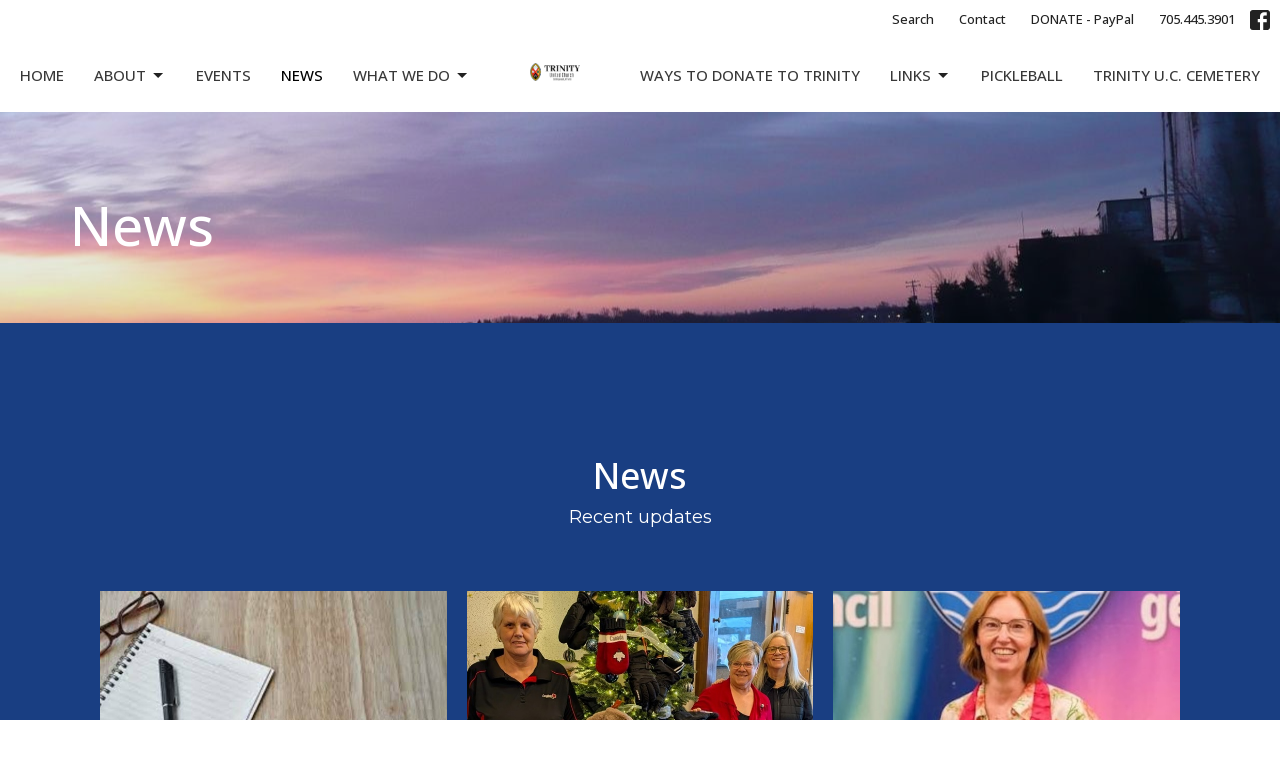

--- FILE ---
content_type: text/html; charset=utf-8
request_url: https://www.collingwoodunitedchurch.ca/news?month=Sep&year=2022
body_size: 45237
content:
<!DOCTYPE html>
<html lang="en">
  <head>
  <meta charset="UTF-8">
  <meta content="IE=edge,chrome=1" http-equiv="X-UA-Compatible"/>
  <meta content="width=device-width, initial-scale=1.0" name="viewport"/>
  <meta content="Trinity United Church" name="author"/>
  <title>
    News Post | Trinity United Church
  </title>
  
  
    <meta name="robots" content="index,follow" />
  
  
  <link href="https://dq5pwpg1q8ru0.cloudfront.net/2020/10/29/13/36/46/55865b7c-ddf5-4f03-852e-4651a48f2490/United%20Church.png" rel="shortcut icon" type="image/x-icon" />
  <meta name="csrf-param" content="authenticity_token" />
<meta name="csrf-token" content="TjOtxz8LBH/2Kw7yrfC9Gj96A/MBal0m0jfrDDrb6cBMQmzG+P5hNCOSOqzKs8PuZyrL0JMM6e6xObrNF5ZKMg==" />

  <link rel="preconnect" href="https://fonts.gstatic.com/" crossorigin>
  <link rel="preload" href="/fonts/fontawesome/webfont.woff?v=3.2.1" as="font" type="font/woff" crossorigin>

  <link rel="stylesheet" media="all" href="/themes/stylesheet.css?timestamp=2026-01-19+22%3A23%3A21+-0500" />
  <link rel="stylesheet" media="print" href="https://dq5pwpg1q8ru0.cloudfront.net/assets/print-c1b49d74baf454d41a08041bb7881e34979fe0b297fba593578d70ec8cc515fd.css" />

	<link href="https://fonts.googleapis.com/css?family=Open+Sans:300,regular,500,600,700,800,300italic,italic,500italic,600italic,700italic,800italic|Montserrat:300,300i,400,400i&amp;display=swap" rel="stylesheet" type="text/css" async="async" />
  

  <script src="https://dq5pwpg1q8ru0.cloudfront.net/assets/application-baedfe927b756976bd996cb2c71963c5d82c94e444650affbb4162574b24b761.js"></script>
  <script src="https://dq5pwpg1q8ru0.cloudfront.net/packs/js/application-48235911dc1b5b550236.js"></script>
  <script src="https://cdnjs.cloudflare.com/ajax/libs/handlebars.js/4.7.7/handlebars.min.js" defer="defer"></script>


  <!--[if lt IE 9]>
  <script src="https://dq5pwpg1q8ru0.cloudfront.net/javascripts/html5shiv.js"></script>
  <script src="https://dq5pwpg1q8ru0.cloudfront.net/javascripts/respond.min.js"></script>
  <![endif]-->


      <script>
        var _gaq = _gaq || [];
        _gaq.push(['_setAccount', 'UA-137802408-1']);
        _gaq.push(['_trackPageview']);

          // rollup tracker
          _gaq.push(['rollupTracker._setAccount','UA-18858190-52']);
          _gaq.push(['rollupTracker._trackPageview']);

        (function() {
          var ga = document.createElement('script'); ga.type = 'text/javascript'; ga.async = true;
          ga.src = ('https:' == document.location.protocol ? 'https://ssl' : 'http://www') + '.google-analytics.com/ga.js';
          var s = document.getElementsByTagName('script')[0]; s.parentNode.insertBefore(ga, s);
        })();
      </script>


  


</head>

  <body class="body_news_index body_news_posts_index   news-index   relative d-flex flex-column">
      <div class="d-flex ">
        <div class="site-content-container">
    

  <div class="system">
  </div>

  <div id="top-menus-container">
    <div id="top-menus">
  <div id="alert-container">
  </div>


  <div class="js-menus   bg-none z-index-navbar">
      <nav class="header-layout-topbar relative px-1 bg-default bg-none %>">
    <div class="pos pos-cover bg-default js-main-menu-background-opacity" style="opacity: 1.0;"></div>
    <ul class="topbar-nav topbar-right ">


        <li class="mr-auto">
          
        </li>





        <li>
          <a class="btn btn-link-default btn-sm" href="/search">Search</a>
        </li>

          <li class="topbar-menu-item hidden-xs">
              <a class="btn btn-link-default btn-sm" href="/contact">Contact</a>
          </li>

          <li class="topbar-menu-item hidden-xs">
              <a class="btn btn-link-default btn-sm" target="_blank" href="https://www.paypal.com/donate/?hosted_button_id=7VJB98CJWR556">DONATE - PayPal</a>
          </li>


        <li>
          <a class="btn btn-link-default btn-sm" href="tel:1-705-445-3901">705.445.3901</a>
        </li>

          
  <li class="social-icon-list-item ">
    <a class="svg-link social-icon-link" target="_blank" href="https://www.facebook.com/trinityunitedcollingwood/?ref=bookmarks">
      <svg xmlns="http://www.w3.org/2000/svg" xmlns:xlink="http://www.w3.org/1999/xlink" x="0px" y="0px" width="24" height="24" viewBox="0 0 24 24" style="enable-background:new 0 0 24 24;" xml:space="preserve" class="social-icon-svg topbar-svg-sm"><title>Facebook Icon</title>
<path d="M24,0v24H0V0H24z M20,2.7h-3.3c-2.5,0-4.7,2.1-4.7,4.7v3.3H9.3v4H12V24h4v-9.3h4v-4h-4V8c0-0.8,0.5-1.3,1.3-1.3H20V2.7z"></path>
</svg>

</a>  </li>


    </ul>
  </nav>

    <div id="main-menu-container">
      
<nav id="main_menu" class="relative main-menu-elkhorn bg-default bg-none p-2 p-md-3">
  <div class="bg-default pos pos-cover js-main-menu-background-opacity" style="opacity:1.0;"></div>
  <div class="relative d-flex d-block hidden-lg justify-content-center w-100">
    

    <a class="main-menu-logo main-menu-elkhorn-logo my-auto flex-shrink-0" href="/">
      <img alt="Trinity United Church" class="logo-size-large" src="https://dq5pwpg1q8ru0.cloudfront.net/2021/11/10/12/05/56/0accaafa-7c27-4e05-8518-c2c0f2dffa57/2%20(1).png" />
</a>



      <button type="button" class="btn bg-none p-1 border-0 pos pos-r-0 pos-middle collapsed pr-0" data-toggle="collapse" data-target="#main_menu_collapse" aria-expanded="false">
    <span class="sr-only">Toggle navigation</span>
    <span class="svg-link">
      <svg xmlns="http://www.w3.org/2000/svg" height="24" viewBox="0 0 24 24" width="24">
    <path d="M0 0h24v24H0z" fill="none"></path>
    <path d="M3 18h18v-2H3v2zm0-5h18v-2H3v2zm0-7v2h18V6H3z"></path>
</svg>
 Menu
    </span>
  </button>

  </div>

  <div class="collapse main-menu-collapse-lg text-center" id="main_menu_collapse">


        <ul class="main-menu-list main-menu-elkhorn-list ">
            
  <li class="menu-item ">
      <a class="menu-link " href="/">Home</a>
  </li>


            
   <!-- Hide if no submenus shown to user -->

    <li class="dropdown menu-item">
      <a href="#" class="menu-link svg-link" data-toggle="dropdown">
        About<svg xmlns="http://www.w3.org/2000/svg" height="20" viewBox="0 0 20 20" width="20" class="inline-svg">
    <path d="M7 7l5 5 5-5z"></path>
    <path d="M0 0h20v20H0z" fill="none"></path>
</svg>

      </a>
      <ul class="dropdown-menu  bg-default" role="menu">
          <li class="new_to_trinity_menu_item_1 dropdown-item">
              <a class="dropdown-link" target="_blank" href="/new-to-trinity">New to Trinity</a>
          </li>
          <li class="our_minister_menu_item_1 dropdown-item">
              <a class="dropdown-link" target="_blank" href="/users/rev-Beth-Kerr">Our Minister</a>
          </li>
          <li class="our_team_menu_item_1 dropdown-item">
              <a class="dropdown-link" target="_blank" href="/staff">Our Team</a>
          </li>
          <li class="about_us_menu_item_1 dropdown-item">
              <a class="dropdown-link" target="_blank" href="/pages/about">About Us</a>
          </li>
          <li class="our_beliefs_menu_item_1 dropdown-item">
              <a class="dropdown-link" target="_blank" href="/about/our-beliefs">Our Beliefs</a>
          </li>
          <li class="our_history_menu_item_1 dropdown-item">
              <a class="dropdown-link" target="_blank" href="/pages/our-history">Our History</a>
          </li>
          <li class="photo_gallery_menu_item_1 dropdown-item">
              <a class="dropdown-link" target="_blank" href="/about/photo-gallery">Photo Gallery</a>
          </li>
          <li class="stained_glass_windows_menu_item_1 dropdown-item">
              <a class="dropdown-link" target="_blank" href="/pages/stained-glass-windows">Stained Glass Windows</a>
          </li>
          <li class="congregational_contact_information_menu_item_1 dropdown-item">
              <a class="dropdown-link" target="_blank" href="/about/congregational-contact-information">Congregational Contact Information</a>
          </li>
          <li class="minutes_of_official_board_meetings_menu_item_1 dropdown-item">
              <a class="dropdown-link" target="_blank" href="/minutes-of-the-official-board">Minutes of Official Board meetings</a>
          </li>
          <li class="annual_report_menu_item_1 dropdown-item">
              <a class="dropdown-link" href="/about/2020-annual-report">Annual Report</a>
          </li>
      </ul>
    </li>



            
  <li class="menu-item ">
      <a class="menu-link " href="/events">Events</a>
  </li>


            
  <li class="menu-item ">
      <a class="menu-link active" href="/news">News</a>
  </li>


            
   <!-- Hide if no submenus shown to user -->

    <li class="dropdown menu-item">
      <a href="#" class="menu-link svg-link" data-toggle="dropdown">
        What We Do<svg xmlns="http://www.w3.org/2000/svg" height="20" viewBox="0 0 20 20" width="20" class="inline-svg">
    <path d="M7 7l5 5 5-5z"></path>
    <path d="M0 0h20v20H0z" fill="none"></path>
</svg>

      </a>
      <ul class="dropdown-menu  bg-default" role="menu">
          <li class="affirming_group_menu_item_4 dropdown-item">
              <a class="dropdown-link" target="_blank" href="/collections/what-we-do">Affirming Group</a>
          </li>
          <li class="outreach_community_dinners_menu_item_4 dropdown-item">
              <a class="dropdown-link" target="_blank" href="/collections/what-we-do">Outreach/Community Dinners</a>
          </li>
          <li class="newsletters_menu_item_4 dropdown-item">
              <a class="dropdown-link" target="_blank" href="/collections/what-we-do">Newsletters</a>
          </li>
          <li class="trinity_music_menu_item_4 dropdown-item">
              <a class="dropdown-link" href="/collections/what-we-do">Trinity Music</a>
          </li>
          <li class="friendly_visitors_menu_item_4 dropdown-item">
              <a class="dropdown-link" target="_blank" href="/collections/what-we-do">Friendly Visitors</a>
          </li>
          <li class="prayer_chain_ministry_menu_item_4 dropdown-item">
              <a class="dropdown-link" target="_blank" href="/collections/what-we-do">Prayer Chain Ministry</a>
          </li>
          <li class="prayer_shawl_ministry_menu_item_4 dropdown-item">
              <a class="dropdown-link" target="_blank" href="/collections/what-we-do">Prayer Shawl Ministry</a>
          </li>
      </ul>
    </li>



        </ul>
        <div class="main-menu-elkhorn-logo-container  hidden-xs hidden-sm hidden-md px-4">
          

    <a class="main-menu-logo main-menu-elkhorn-logo " href="/">
      <img alt="Trinity United Church" class="logo-size-large" src="https://dq5pwpg1q8ru0.cloudfront.net/2021/11/10/12/05/56/0accaafa-7c27-4e05-8518-c2c0f2dffa57/2%20(1).png" />
</a>


        </div>
        <ul class="main-menu-list main-menu-elkhorn-list ">
            
  <li class="menu-item ">
      <a class="menu-link " href="/pages/donate-to-trinity"> Ways to Donate to Trinity</a>
  </li>


            
   <!-- Hide if no submenus shown to user -->

    <li class="dropdown menu-item">
      <a href="#" class="menu-link svg-link" data-toggle="dropdown">
        Links <svg xmlns="http://www.w3.org/2000/svg" height="20" viewBox="0 0 20 20" width="20" class="inline-svg">
    <path d="M7 7l5 5 5-5z"></path>
    <path d="M0 0h20v20H0z" fill="none"></path>
</svg>

      </a>
      <ul class="dropdown-menu  bg-default" role="menu">
          <li class="trinity_united_church_cemetery_information_menu_item_6 dropdown-item">
              <a class="dropdown-link" href="/pages/collingwood-united-church-cemetery-information--27">Trinity United Church Cemetery Information</a>
          </li>
          <li class="united_church_of_canada_menu_item_6 dropdown-item">
              <a class="dropdown-link" href="https://united-church.ca">United Church of Canada</a>
          </li>
      </ul>
    </li>



            
  <li class="menu-item ">
      <a class="menu-link " href="/pickleball">Pickleball</a>
  </li>


            
  <li class="menu-item ">
      <a class="menu-link " target="_blank" href="/pages/collingwood-united-church-cemetery-information--27">Trinity U.C. Cemetery</a>
  </li>


        </ul>
        <ul class="main-menu-list main-menu-subnav">
            <li class="menu-item-divider"></li>
    
  <li class="menu-item ">
      <a class="menu-link " href="/contact">Contact</a>
  </li>


    
  <li class="menu-item ">
      <a class="menu-link " target="_blank" href="https://www.paypal.com/donate/?hosted_button_id=7VJB98CJWR556">DONATE - PayPal</a>
  </li>





        </ul>
  </div>
</nav>

    </div>
  </div>
</div>

  </div>

  <div id="header-container" class="relative">
    <div id="header" class="header-chipman relative  d-flex py-3 py-md-5 bg-cover bg-none  topbar-offset bg-primary" style="background-image:url(&#39;https://dq5pwpg1q8ru0.cloudfront.net/2021/03/15/12/03/30/8f558939-67a9-4914-bfba-f0038ba860ba/2014-04-20%2005.59.42.jpg&#39;); background-position: center; min-height: 17vh;">
  
  

<div id="page-header-overlay" class="bg-primary pos pos-cover" style="opacity:0.1;" data-header-opacity="0.1"></div>

    <div class="container relative d-flex flex-column mt-5">
      
      <div class="my-auto ">
        <div class="relative d-inline-block break-word">
          <h1 class="header-heading mb-1 ">
                  News

          </h1>
        </div>
        
        <div class="mt-auto pt-3">
          

        </div>
      </div>
      
    </div>
  
  
  <!--<div class="pos pos-b-1 pos-l-1">
    <button class="js-play-video-button p-2 bg-none border-0 d-none" style="opacity: 0.5;">
    </button>
    <button class="js-pause-video-button p-2 bg-none border-0 d-none" style="opacity: 0.5;">
    </button>
    <div class="js-loading-video-button">
      <div class="d-flex p-2" style="opacity: 0.5;">
      </div>
    </div>
  </div>-->

</div>


  </div>

  <main role="main" class="content flex-grow-1  news_posts_index clearfix m-0 p-0">
    <link rel="alternate" type="application/rss+xml" title="RSS" href="https://www.collingwoodunitedchurch.ca/news" />





  

<div>
    <div id="top-blocks-wrapper">
        <div id="block-211"
  class="relative block-wrapper  "
  data-block="211" data-order-path="/blocks/211/block_elements/order"
  data-user-order-path="/blocks/211/block_elements/order_users">
    <div class="js-block-container ">
      <div class="bg-primary relative bg-none overflow-hidden js-block-background js-block-height" style="min-height: 45vh;">

          <!-- Background Videos -->
  <!-- Background Image -->
  <div class="bg-cover pos pos-0 js-block-background-photo " style=""></div>

<!-- Opacity Overlay -->
<div class="bg-primary pos pos-cover js-block-background js-block-opacity" style="opacity: 1.0;" data-block-overlay></div>


            <div class="inner-block-wrapper">
              <div class="d-flex align-items-center py-sm-5 px-sm-5 px-md-10 js-block-height" style="min-height: 45vh;">
  <div class="container js-block-adjust-padding py-md-10">
    <div class="row">

      <div class="col-md-12 text-center mb-5">
          <h2 class="mt-0 mb-1 relative ">
            News
          </h2>
          <p class="">
            Recent updates
          </p>
      </div>

    </div>

    <div class="row d-flex flex-wrap">
          <div class="col-sm-4">
            <a class="d-block" href="/news/2025-reports-are-due-very-soon--141">
              <img alt="2025 Reports are due very soon" loading="lazy" src="https://dq5pwpg1q8ru0.cloudfront.net/2026/01/19/13/07/28/b2ccf15a-b400-4aa7-9dba-be7cefc64e1b/Minute%20taking.jpg" />
              <div class="relative">
                <div class="my-1 pt-2 h4">2025 Reports are due very soon</div>
                <div class="text-default text-size-medium"></div>
                <div class="text-muted">Jan 19, 2026</div>
              </div>
</a>          </div>
          <div class="col-sm-4">
            <a class="d-block" href="/news/collingwood-legion-supporting-trinitys-warming-closet">
              <img alt="Collingwood Legion supporting Trinity&#39;s Warming Closet" loading="lazy" src="https://dq5pwpg1q8ru0.cloudfront.net/2025/12/25/16/41/44/44458832-9ec9-488c-9bc0-e1cf2d1e5611/mitten-tree-original.jpg;w=960.jpeg" />
              <div class="relative">
                <div class="my-1 pt-2 h4">Collingwood Legion supporting Trinity&#39;s Warming Closet</div>
                <div class="text-default text-size-medium">Thank you to the Legion and donors of warm items!</div>
                <div class="text-muted">Dec 25, 2025</div>
              </div>
</a>          </div>
          <div class="col-sm-4">
            <a class="d-block" href="/news/moderators-christmas-message">
              <img alt="Moderator&#39;s Christmas Message" loading="lazy" src="https://dq5pwpg1q8ru0.cloudfront.net/2025/12/19/16/18/20/69ef535f-49da-45f8-a712-9da4f56c1048/Moderator3%20-%20Rev.%20Dr.%20Kimberly%20Heath.jpg" />
              <div class="relative">
                <div class="my-1 pt-2 h4">Moderator&#39;s Christmas Message</div>
                <div class="text-default text-size-medium">&quot;Setting a Place at the Table This Christmas&quot;</div>
                <div class="text-muted">Dec 19, 2025</div>
              </div>
</a>          </div>

    </div>
  </div>
</div>

            </div>
      </div>

    </div>
  </div>

    </div>

    <div id="page_content" class="relative my-5">
      <div class="container">
        
  <div id="news_anchor" class="row">
    <div class="col-md-8">
        <div class="relative mb-3 border-bottom pb-3">
  <a class="row d-sm-flex" href="/news/join-us">
    <div class="col-sm-6">
      <img alt="Join us! image" loading="lazy" src="https://dq5pwpg1q8ru0.cloudfront.net/2022/09/28/11/07/55/8099bff5-930a-41e9-b764-86138f018267/Beaver%20Valley%20Concert%20Band.jpeg" />
    </div>
    <div class="col-sm-6 d-flex flex-column">
      <h2 class="h3 mt-2 mt-sm-0 mb-2">Join us!</h2>
      <div class="text-muted mb-2">
            Contact:  lesleyjoosten@gmail.com (Choir Leader at Trinity United)
 
      </div>
      <div class="mt-auto mb-2">
          <div class="text-body">Lesley Joosten</div>
      </div>
    </div>
</a></div>
<div class="relative mb-3 border-bottom pb-3">
  <a class="row d-sm-flex" href="/news/bay-winds-flute-ensemble">
    <div class="col-sm-6">
      <img alt="Bay Winds Flute Ensemble image" loading="lazy" src="https://dq5pwpg1q8ru0.cloudfront.net/2022/09/18/04/59/38/cab78d65-8dff-4bd8-9464-68dfe19d7718/L.%20Joosten%20flute.jpeg" />
    </div>
    <div class="col-sm-6 d-flex flex-column">
      <h2 class="h3 mt-2 mt-sm-0 mb-2">Bay Winds Flute Ensemble</h2>
      <div class="text-muted mb-2">
            Practising at Trinity
      </div>
      <div class="mt-auto mb-2">
          <div class="text-body">Lesley Joosten</div>
      </div>
    </div>
</a></div>
<div class="relative mb-3 border-bottom pb-3">
  <a class="row d-sm-flex" href="/news/winter-warming-closet">
    <div class="col-sm-6">
      <img alt="Winter Warming Closet image" loading="lazy" src="https://dq5pwpg1q8ru0.cloudfront.net/2022/09/12/14/41/26/aca54186-2597-4213-bbe4-c3a211e3c42f/warming%20rack.JPG" />
    </div>
    <div class="col-sm-6 d-flex flex-column">
      <h2 class="h3 mt-2 mt-sm-0 mb-2">Winter Warming Closet</h2>
      <div class="text-muted mb-2">
            Now accepting donations of winter apparel 
      </div>
      <div class="mt-auto mb-2">
          <div class="text-body">Michael White</div>
      </div>
    </div>
</a></div>
<div class="relative mb-3 border-bottom pb-3">
  <a class="row d-sm-flex" href="/news/bell-choir">
    <div class="col-sm-6">
      <img alt="Bell Choir image" loading="lazy" src="https://dq5pwpg1q8ru0.cloudfront.net/2022/09/12/04/50/53/cfa1ecd9-f7ad-4c28-a7d4-d878d96e0828/Bell%20Ringers%202.jpg" />
    </div>
    <div class="col-sm-6 d-flex flex-column">
      <h2 class="h3 mt-2 mt-sm-0 mb-2">Bell Choir</h2>
      <div class="text-muted mb-2">
            Back rehearsing Tuesdays beginning September 20th from 7 - 9 p.m.
      </div>
      <div class="mt-auto mb-2">
      </div>
    </div>
</a></div>
<div class="relative mb-3 border-bottom pb-3">
  <a class="row d-sm-flex" href="/news/choir-practice">
    <div class="col-sm-6">
      <img alt="Choir Practice image" loading="lazy" src="https://dq5pwpg1q8ru0.cloudfront.net/2022/09/08/16/14/49/fa21a5b0-1470-48d7-97b2-3790a9f35c4b/Choir%20IMG_4478.JPG" />
    </div>
    <div class="col-sm-6 d-flex flex-column">
      <h2 class="h3 mt-2 mt-sm-0 mb-2">Choir Practice</h2>
      <div class="text-muted mb-2">
            New members to the choir are most welcome!
      </div>
      <div class="mt-auto mb-2">
      </div>
    </div>
</a></div>

        
    </div> <!-- /col -->

    <aside class="col-sm-6 col-md-4">

        <div class="news-month">
          <h2 class="h4 mt-0">Filters</h2>

            <div class="list-group" id="by-collection">
                <a class="list-group-item" data-parent="#by-collection" data-toggle="collapse" href="#collection-1">
                  What We Do
                  <span class="badge">3</span>
</a>                <div id="collection-1" class="collapse list-group">
                    <a class=" list-group-item ml-4" href="/what-we-do/music-program-at-trinity/news">
                      Music Program at Trinity
                      <span class="badge">1</span>
</a>                    <a class=" list-group-item ml-4" href="/what-we-do/outreach/news">
                      Outreach
                      <span class="badge">1</span>
</a>                    <a class=" list-group-item ml-4" href="/what-we-do/prayer-shawl-ministry/news">
                      Prayer Shawl Ministry
                      <span class="badge">1</span>
</a></div>            </div>

          <div class="list-group" id='by-year'>
                <a class="list-group-item" data-parent="#by-year" data-toggle="collapse" href="#year2026">
                  2026
                  <span class="badge">1</span>
</a>                <div id="year2026" class="collapse list-group">
                        <a class="list-group-item" href="/news?month=Jan&amp;year=2026">
                          Jan
                          <span class="badge">1</span>
</a></div>                <a class="list-group-item" data-parent="#by-year" data-toggle="collapse" href="#year2025">
                  2025
                  <span class="badge">29</span>
</a>                <div id="year2025" class="collapse list-group">
                        <a class="list-group-item" href="/news?month=Dec&amp;year=2025">
                          Dec
                          <span class="badge">3</span>
</a>                        <a class="list-group-item" href="/news?month=Nov&amp;year=2025">
                          Nov
                          <span class="badge">2</span>
</a>                        <a class="list-group-item" href="/news?month=Oct&amp;year=2025">
                          Oct
                          <span class="badge">1</span>
</a>                        <a class="list-group-item" href="/news?month=Sep&amp;year=2025">
                          Sep
                          <span class="badge">2</span>
</a>                        <a class="list-group-item" href="/news?month=Aug&amp;year=2025">
                          Aug
                          <span class="badge">5</span>
</a>                        <a class="list-group-item" href="/news?month=Jul&amp;year=2025">
                          Jul
                          <span class="badge">1</span>
</a>                        <a class="list-group-item" href="/news?month=May&amp;year=2025">
                          May
                          <span class="badge">1</span>
</a>                        <a class="list-group-item" href="/news?month=Apr&amp;year=2025">
                          Apr
                          <span class="badge">3</span>
</a>                        <a class="list-group-item" href="/news?month=Mar&amp;year=2025">
                          Mar
                          <span class="badge">2</span>
</a>                        <a class="list-group-item" href="/news?month=Feb&amp;year=2025">
                          Feb
                          <span class="badge">3</span>
</a>                        <a class="list-group-item" href="/news?month=Jan&amp;year=2025">
                          Jan
                          <span class="badge">6</span>
</a></div>                <a class="list-group-item" data-parent="#by-year" data-toggle="collapse" href="#year2024">
                  2024
                  <span class="badge">15</span>
</a>                <div id="year2024" class="collapse list-group">
                        <a class="list-group-item" href="/news?month=Dec&amp;year=2024">
                          Dec
                          <span class="badge">2</span>
</a>                        <a class="list-group-item" href="/news?month=Nov&amp;year=2024">
                          Nov
                          <span class="badge">2</span>
</a>                        <a class="list-group-item" href="/news?month=Oct&amp;year=2024">
                          Oct
                          <span class="badge">1</span>
</a>                        <a class="list-group-item" href="/news?month=Sep&amp;year=2024">
                          Sep
                          <span class="badge">1</span>
</a>                        <a class="list-group-item" href="/news?month=May&amp;year=2024">
                          May
                          <span class="badge">5</span>
</a>                        <a class="list-group-item" href="/news?month=Mar&amp;year=2024">
                          Mar
                          <span class="badge">1</span>
</a>                        <a class="list-group-item" href="/news?month=Feb&amp;year=2024">
                          Feb
                          <span class="badge">1</span>
</a>                        <a class="list-group-item" href="/news?month=Jan&amp;year=2024">
                          Jan
                          <span class="badge">2</span>
</a></div>                <a class="list-group-item" data-parent="#by-year" data-toggle="collapse" href="#year2023">
                  2023
                  <span class="badge">12</span>
</a>                <div id="year2023" class="collapse list-group">
                        <a class="list-group-item" href="/news?month=Dec&amp;year=2023">
                          Dec
                          <span class="badge">1</span>
</a>                        <a class="list-group-item" href="/news?month=Nov&amp;year=2023">
                          Nov
                          <span class="badge">3</span>
</a>                        <a class="list-group-item" href="/news?month=Jun&amp;year=2023">
                          Jun
                          <span class="badge">1</span>
</a>                        <a class="list-group-item" href="/news?month=Apr&amp;year=2023">
                          Apr
                          <span class="badge">1</span>
</a>                        <a class="list-group-item" href="/news?month=Mar&amp;year=2023">
                          Mar
                          <span class="badge">1</span>
</a>                        <a class="list-group-item" href="/news?month=Feb&amp;year=2023">
                          Feb
                          <span class="badge">2</span>
</a>                        <a class="list-group-item" href="/news?month=Jan&amp;year=2023">
                          Jan
                          <span class="badge">3</span>
</a></div>                <a class="list-group-item" data-parent="#by-year" data-toggle="collapse" href="#year2022">
                  2022
                  <span class="badge">14</span>
</a>                <div id="year2022" class="collapse list-group">
                        <a class="list-group-item" href="/news?month=Dec&amp;year=2022">
                          Dec
                          <span class="badge">1</span>
</a>                        <a class="list-group-item" href="/news?month=Nov&amp;year=2022">
                          Nov
                          <span class="badge">1</span>
</a>                        <a class="list-group-item" href="/news?month=Oct&amp;year=2022">
                          Oct
                          <span class="badge">1</span>
</a>                        <a class="list-group-item" href="/news?month=Sep&amp;year=2022">
                          Sep
                          <span class="badge">5</span>
</a>                        <a class="list-group-item" href="/news?month=Aug&amp;year=2022">
                          Aug
                          <span class="badge">1</span>
</a>                        <a class="list-group-item" href="/news?month=Jun&amp;year=2022">
                          Jun
                          <span class="badge">3</span>
</a>                        <a class="list-group-item" href="/news?month=May&amp;year=2022">
                          May
                          <span class="badge">1</span>
</a>                        <a class="list-group-item" href="/news?month=Feb&amp;year=2022">
                          Feb
                          <span class="badge">1</span>
</a></div>                <a class="list-group-item" data-parent="#by-year" data-toggle="collapse" href="#year2021">
                  2021
                  <span class="badge">10</span>
</a>                <div id="year2021" class="collapse list-group">
                        <a class="list-group-item" href="/news?month=Nov&amp;year=2021">
                          Nov
                          <span class="badge">1</span>
</a>                        <a class="list-group-item" href="/news?month=Oct&amp;year=2021">
                          Oct
                          <span class="badge">3</span>
</a>                        <a class="list-group-item" href="/news?month=Sep&amp;year=2021">
                          Sep
                          <span class="badge">1</span>
</a>                        <a class="list-group-item" href="/news?month=Aug&amp;year=2021">
                          Aug
                          <span class="badge">1</span>
</a>                        <a class="list-group-item" href="/news?month=Mar&amp;year=2021">
                          Mar
                          <span class="badge">1</span>
</a>                        <a class="list-group-item" href="/news?month=Feb&amp;year=2021">
                          Feb
                          <span class="badge">2</span>
</a>                        <a class="list-group-item" href="/news?month=Jan&amp;year=2021">
                          Jan
                          <span class="badge">1</span>
</a></div>                <a class="list-group-item" data-parent="#by-year" data-toggle="collapse" href="#year2020">
                  2020
                  <span class="badge">1</span>
</a>                <div id="year2020" class="collapse list-group">
                        <a class="list-group-item" href="/news?month=May&amp;year=2020">
                          May
                          <span class="badge">1</span>
</a></div>                <a class="list-group-item" data-parent="#by-year" data-toggle="collapse" href="#year2019">
                  2019
                  <span class="badge">1</span>
</a>                <div id="year2019" class="collapse list-group">
                        <a class="list-group-item" href="/news?month=Sep&amp;year=2019">
                          Sep
                          <span class="badge">1</span>
</a></div>                <a class="list-group-item" data-parent="#by-year" data-toggle="collapse" href="#year2018">
                  2018
                  <span class="badge">1</span>
</a>                <div id="year2018" class="collapse list-group">
                        <a class="list-group-item" href="/news?month=Feb&amp;year=2018">
                          Feb
                          <span class="badge">1</span>
</a></div>          </div>
        </div> <!--/ news-month -->
    </aside>
  </div> <!-- /row -->


      </div>
    </div>

  <div id="bottom-blocks-wrapper">
      
  </div>
</div>

  
  

  </main>


  <div class="footer footer-sayward bg-none bg-primary">
  <div class="bg-footer pt-3" style=" min-height: 30vh;">
    <div class="bg-primary pos pos-cover" style="opacity:1.0;"></div>
    <div class="relative container">
      <div class="d-sm-flex row">
        <div class="col-sm-12">
              <ul class="list-unstyled d-sm-flex flex-wrap footer-main-menu">
                

                
  
    <h2 class="d-none"></h2>
    
    
  

              </ul>
              <hr class="footer-main-menu-hr">
          <div class="d-sm-flex row flex-wrap">
              
  <div class='col-sm-6 col-md-4 col-lg-3 mb-5'>
    <h2 class="footer-heading">About</h2>
    <ul class='footer-menu list-unstyled'>
          <li class="menu-item ">
      <a class="menu-link" target="_blank" href="/users/rev-dr-lesley-fox">Our Minister</a>
  </li>

          <li class="menu-item ">
      <a class="menu-link" href="/about">About Us</a>
  </li>

          <li class="menu-item ">
      <a class="menu-link" target="_blank" href="/pages/our-history">Our History</a>
  </li>

          <li class="menu-item ">
      <a class="menu-link" target="_blank" href="/pages/stained-glass-windows">Stained Glass Windows</a>
  </li>

          <li class="menu-item ">
      <a class="menu-link" href="/staff">Our Team</a>
  </li>

          <li class="menu-item ">
      <a class="menu-link" href="/new-to-trinity">New to Trinity</a>
  </li>

          <li class="menu-item ">
      <a class="menu-link" href="/about/our-beliefs">Our Beliefs</a>
  </li>

          <li class="menu-item ">
      <a class="menu-link" href="/about/accessibility">Accessibility</a>
  </li>

          <li class="menu-item ">
      <a class="menu-link" href="/about/photo-gallery">Photo Gallery</a>
  </li>

          <li class="menu-item ">
      <a class="menu-link" href="/about/congregational-contact-information">Congregational Contact Information</a>
  </li>

          <li class="menu-item ">
      <a class="menu-link" href="/pages/minutes-of-the-official-board">Board Meeting Minutes</a>
  </li>

          <li class="menu-item ">
      <a class="menu-link" href="/about/2020-annual-report">2024 Annual Report</a>
  </li>

    </ul>
  </div>

                  <div class="col-sm-6 col-md-4 col-lg-3 mb-5 footer-menu list-mb-1 footer-menu">
      <h2 class="footer-heading">
        <a href="/what-we-do">What We Do</a>
      </h2>
      <ul class="list-unstyled">
            <li class="menu-item">
      <a class="menu-link" href="/what-we-do/trinity-newsletters">Trinity Newsletters</a>
    </li>
    <li class="menu-item">
      <a class="menu-link" href="/what-we-do/music-program-at-trinity">Music Program at Trinity</a>
    </li>
    <li class="menu-item">
      <a class="menu-link" href="/what-we-do/friendly-visitors">Friendly Visitors</a>
    </li>
    <li class="menu-item">
      <a class="menu-link" href="/what-we-do/outreach">Outreach</a>
    </li>
    <li class="menu-item">
      <a class="menu-link" href="/what-we-do/prayer-chain-ministry">Prayer Chain Ministry</a>
    </li>
    <li class="menu-item">
      <a class="menu-link" href="/what-we-do/prayer-shawl-ministry">Prayer Shawl Ministry</a>
    </li>
    <li class="menu-item">
      <a class="menu-link" href="/what-we-do/affirming-group">Affirming Group</a>
    </li>

      </ul>
    </div>

            
  <div class="col-sm-6 col-md-4 col-lg-3 mb-5">
    <ul class="list-unstyled mb-0 ">
        <li class="mb-2">
            <h2 class="footer-heading ">Location</h2>
          <div class="footer-text">
            140 Maple Street
              <br/>
              Collingwood, ON
              <br/>
              L9Y 2P8 
              <br/>
              <a target="_blank" href="https://www.google.ca/maps?q=Trinity%20United%20Church,%20140%20Maple%20Street,%20Collingwood,%20L9Y%202P8,%20ON">View on Google Maps</a>
          </div>
        </li>
    </ul>
  </div>

            
  <div class="col-sm-6 col-md-4 col-lg-3 mb-5">
    <h2 class="footer-heading ">Office Hours</h2>
    <div class="footer-text mb-3">
      <p> Tues to Fri:  8:30 a.m. to 12 noon
<br />Lori Forsythe, Office Assistant</p>
    </div>
  </div>

            
  <div class="col-sm-6 col-md-4 col-lg-3 mb-5">
    <h2 class="footer-heading ">Contact</h2>

    <ul class="list-unstyled footer-text ">
        <li class="mt-1 d-sm-flex">
          <span class="footer-item-label mr-1"> Phone: </span><a href="tel:1-705-445-3901">705.445.3901</a>
        </li>

        <li class="mt-1 d-sm-flex">
          
          <span class="footer-item-label mr-1"><span class="translation_missing" title="translation missing: en.ui.email">Email</span>: </span><a encode="javascript" class="truncate" href="mailto:office@collingwoodunitedchurch.ca">office@collingwoodunitedchurch.ca</a>
        </li>
    </ul>
  </div>

          </div>
            
        </div>
      </div>
      

  <div class="mb-3">
    <h2 class="footer-heading d-none">&nbsp;</h2>
    <ul class="list-unstyled d-flex mb-0 justify-content-center justify-content-sm-start">
      
  <li class="social-icon-list-item list-mr-3 rounded-sm overflow-hidden d-flex">
    <a class="svg-link social-icon-link" target="_blank" href="https://www.facebook.com/trinityunitedcollingwood/?ref=bookmarks">
      <svg xmlns="http://www.w3.org/2000/svg" xmlns:xlink="http://www.w3.org/1999/xlink" x="0px" y="0px" width="24" height="24" viewBox="0 0 24 24" style="enable-background:new 0 0 24 24;" xml:space="preserve" class="social-icon-svg footer-social-icon"><title>Facebook Icon</title>
<path d="M24,0v24H0V0H24z M20,2.7h-3.3c-2.5,0-4.7,2.1-4.7,4.7v3.3H9.3v4H12V24h4v-9.3h4v-4h-4V8c0-0.8,0.5-1.3,1.3-1.3H20V2.7z"></path>
</svg>

</a>  </li>

    </ul>
  </div>

    </div>
  </div>
  <div class="py-3 bg-primary-tone ">
    <div class="container d-sm-flex align-items-center">
      <div class="small text-center text-sm-left mb-3 mb-sm-0">
&copy; 2026 Trinity United Church. All Rights Reserved.
| 
  <a class="" href="/login">Login</a>

</div>

  <a class="footer-saywarding d-flex align-items-center ml-auto justify-content-center" href="https://get.tithe.ly/?=ascend" target="_blank">
    powered by<svg xmlns="http://www.w3.org/2000/svg" width="80" height="81" viewBox="0 0 294 81" fill="none" class="ml-1">
<g clip-path="url(#clip0)">
<path d="M38.3656 40.6225C45.0944 37.8784 50.0899 31.9318 50.7101 24.956L50.7781 23.4143C50.7781 13.9488 45.9785 5.58065 38.5021 0C31.0257 5.58065 25.9532 13.9988 25.9532 23.4643L26.0212 25.0059C26.6414 31.9817 31.6368 37.8784 38.3656 40.6225Z" fill="white"></path>
<path d="M35.2308 51.6244C34.8587 50.1633 34.2655 48.8742 33.621 47.5402C32.1415 44.5 29.9902 41.85 27.3579 39.7899C23.4914 36.6973 18.4669 34.9805 13.5286 34.9805H0C0.0245386 36.6893 0 38.3986 0 40.1076C0.142852 43.1069 0.881191 46.0521 2.18755 48.7563C3.66709 51.7965 5.81833 54.4464 8.45064 56.5156C12.2576 59.5606 17.1295 61.4979 22.0243 61.4979H35.5127C35.5127 57.8118 35.6847 53.4062 35.2308 51.6244Z" fill="white"></path>
<path d="M42.5478 47.5402C41.9028 48.8742 41.309 50.1633 40.9365 51.6244C40.5802 53.0221 40.6093 56.0341 40.6384 59.047C40.6464 59.8751 40.6544 60.7032 40.6544 61.4979H40.6225V66.1851L40.0583 80.1165H42.5972C42.6269 79.6703 42.6567 79.2172 42.6868 78.759C42.9419 74.8726 43.2209 70.6234 43.7256 67.1399C44.2898 63.2458 48.5577 61.5647 51.6244 61.4979H54.1549C59.0542 61.4979 63.9305 59.5606 67.7409 56.5156C70.3755 54.4464 72.5287 51.7965 74.0096 48.7563C75.3171 46.0521 76.0561 43.1069 76.1991 40.1076C76.1991 39.5379 76.1964 38.9682 76.1937 38.3985C76.1882 37.2591 76.1827 36.1197 76.1991 34.9805H62.6583C57.7156 34.9805 52.6866 36.6973 48.8165 39.7899C46.1819 41.85 44.0287 44.5 42.5478 47.5402Z" fill="white"></path>
<path d="M204.136 62.5399C201.501 62.5399 199.085 62.5399 196.596 62.5399C196.596 58.7859 196.596 55.1055 196.596 51.4987C196.596 49.3641 196.596 47.2294 196.596 45.0948C196.523 41.8561 195.059 39.9423 192.351 39.2798C189.569 38.6173 186.494 39.7951 185.469 42.4449C184.518 44.9476 184.005 47.7447 183.859 50.3946C183.566 54.3694 183.786 58.3442 183.786 62.4662C181.297 62.4662 178.954 62.4662 176.465 62.4662C176.465 48.628 176.465 34.8633 176.465 20.9515C178.881 20.9515 181.224 20.9515 183.786 20.9515C183.786 26.1776 183.786 31.3302 183.786 37.0716C187.373 32.5079 191.765 31.6246 196.67 32.8759C200.842 33.9064 203.697 36.9244 203.99 41.1936C204.356 46.935 204.21 52.6764 204.283 58.4178C204.136 59.7428 204.136 61.0677 204.136 62.5399ZM225.585 32.6551C216.508 31.0357 209.187 36.0411 207.87 44.7268C206.479 54.0014 211.676 61.8774 220.095 62.9079C230.051 64.1592 235.687 58.8595 236.273 53.9277C235.175 53.6333 234.077 53.3389 232.979 53.0445C231.807 52.75 230.636 52.4556 229.538 52.2348C228.001 56.4304 223.975 57.0929 220.827 56.4304C218.411 55.9888 215.41 53.4861 215.41 49.7321C222.511 49.7321 229.684 49.7321 236.858 49.7321C238.396 41.488 233.418 34.0536 225.585 32.6551ZM222.584 38.1757C226.171 38.3229 228.66 40.6047 228.879 44.0643C224.487 44.0643 220.095 44.0643 215.556 44.0643C216.142 40.3839 218.997 38.0285 222.584 38.1757ZM119.586 62.5399C122.294 62.5399 124.857 62.5399 127.565 62.5399C127.565 51.1307 127.565 39.8687 127.565 28.3858C131.738 28.3858 135.764 28.3858 139.79 28.3858C139.79 25.9568 139.79 23.7486 139.79 21.4667C128.883 21.4667 118.049 21.4667 107.288 21.4667C107.288 23.8222 107.288 26.104 107.288 28.4595C111.387 28.4595 115.34 28.4595 119.586 28.4595C119.586 40.0159 119.586 51.2779 119.586 62.5399ZM263.944 35.1578C267.238 43.3282 270.459 51.4987 273.753 59.5955C274.266 60.8469 274.339 61.951 273.753 63.2759C272.436 66.5147 271.191 69.827 269.873 73.3602C272.07 73.3602 273.9 73.2866 275.803 73.3602C277.194 73.4338 277.779 72.9185 278.292 71.6672C282.977 59.4483 287.662 47.1558 292.42 34.9369C292.64 34.3481 292.859 33.6856 293.079 32.8759C290.956 32.8759 289.053 32.9495 287.15 32.8759C285.905 32.8023 285.246 33.1704 284.807 34.4953C282.977 39.427 281.074 44.2851 279.17 49.2168C278.877 49.9529 278.585 50.6154 278.219 51.6459C275.949 45.6101 273.9 39.9423 271.704 34.3481C271.484 33.8328 270.971 33.0231 270.532 33.0231C268.117 32.8759 265.701 32.9495 263.065 32.9495C263.431 33.8328 263.724 34.4953 263.944 35.1578ZM170.755 56.2832C167.608 57.0929 165.631 55.6943 165.338 52.4556C165.192 50.3946 165.265 48.3336 165.265 46.1989C165.265 43.9171 165.265 41.5616 165.265 39.1326C167.9 39.1326 170.243 39.1326 172.585 39.1326C172.585 36.998 172.585 35.0105 172.585 32.8023C170.097 32.8023 167.754 32.8023 165.265 32.8023C165.265 29.858 165.265 27.0609 165.265 24.2638C162.63 24.2638 160.287 24.2638 157.725 24.2638C157.725 27.1345 157.725 29.858 157.725 32.8759C155.968 32.8759 154.431 32.8759 152.82 32.8759C152.82 35.0842 152.82 36.998 152.82 39.2062C154.504 39.2062 156.115 39.2062 157.798 39.2062C157.798 40.1631 157.798 40.8992 157.798 41.6352C157.798 45.7573 157.725 49.8057 157.871 53.9277C158.018 57.9026 159.848 60.9205 163.728 62.3926C166.436 63.3495 169.218 63.3495 172 62.6135C172.439 62.5399 173.025 61.951 173.025 61.6566C172.951 59.7428 172.732 57.829 172.512 55.6943C171.707 55.9152 171.268 56.136 170.755 56.2832ZM253.695 62.5399C256.184 62.5399 258.527 62.5399 260.943 62.5399C260.943 48.628 260.943 34.7897 260.943 20.8779C258.454 20.8779 256.184 20.8779 253.695 20.8779C253.695 34.9369 253.695 48.7016 253.695 62.5399ZM142.865 62.5399C145.354 62.5399 147.696 62.5399 150.039 62.5399C150.039 52.6028 150.039 42.813 150.039 32.9495C147.623 32.9495 145.28 32.9495 142.865 32.9495C142.865 42.9602 142.865 52.75 142.865 62.5399ZM141.767 23.9694C141.84 26.6193 143.816 28.5331 146.452 28.5331C149.16 28.5331 151.137 26.6193 151.137 23.9694C151.21 21.2459 149.16 19.3321 146.378 19.3321C143.67 19.3321 141.693 21.3195 141.767 23.9694ZM248.425 58.4914C248.425 55.8415 246.448 53.9277 243.74 53.9277C241.031 53.9277 239.201 55.8415 239.201 58.565C239.201 61.2885 241.031 63.0551 243.813 63.0551C246.521 63.0551 248.425 61.2149 248.425 58.4914Z" fill="white"></path>
</g>
<defs>
<clipPath id="clip0">
<rect width="293.079" height="80.1165" fill="white"></rect>
</clipPath>
</defs>
</svg>

    <div class="sr-only">
      Website Developed by Ascend for Churches
    </div>
  </a>

    </div>
  </div>
</div>




  
  <![CDATA[[base64]--c5be4a1df7cd4737a90bdb247e80fb10993a8a1b]]>

  <div id="pyv-pop-up-container">
    
  </div>
</div>

      </div>
    <!-- Modal -->
    <div class="modal fade my-5 system" id="form-modal" tabindex="-1" role="dialog" aria-labelledby="form-modal" data-backdrop="static">
      <div class="modal-dialog modal-lg" role="document">
        <div class="modal-content px-3 py-3">
        </div>
      </div>
    </div>
    <div id="vue-form-modal" class="system"></div>
    

  </body>
</html>
